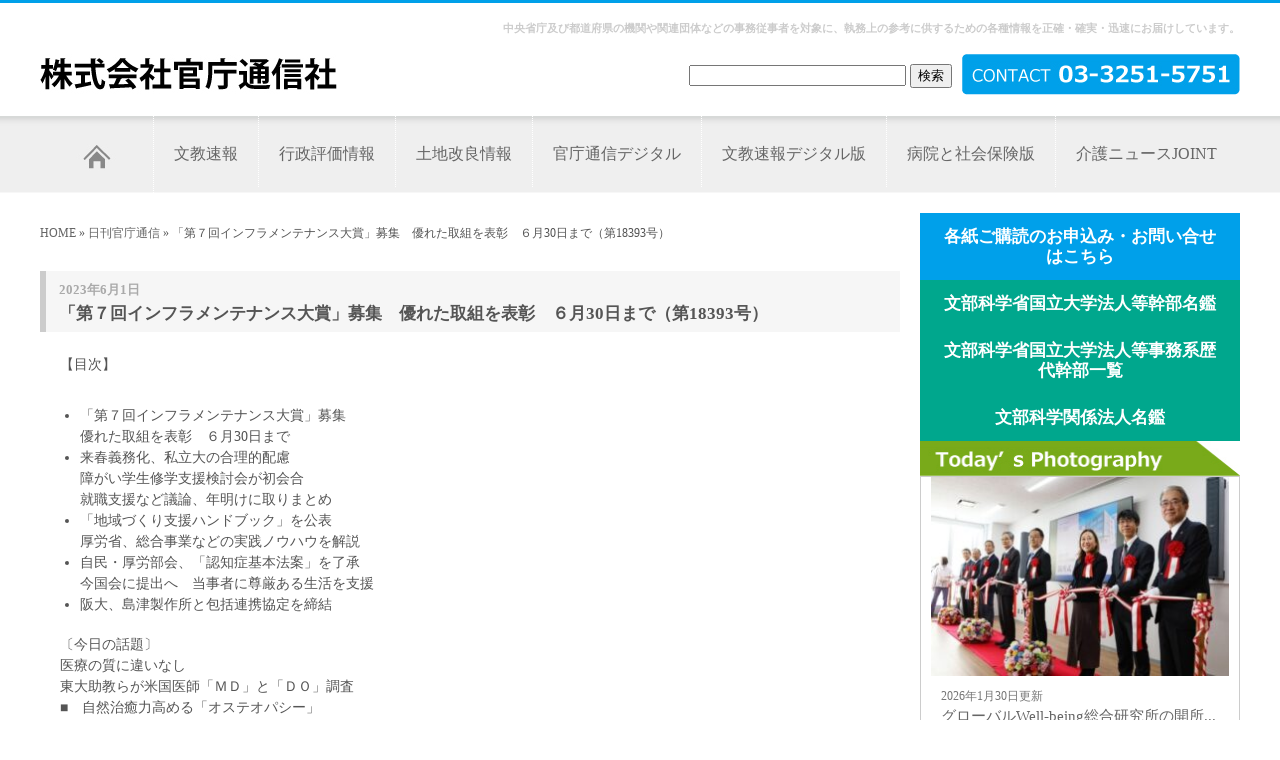

--- FILE ---
content_type: text/html; charset=UTF-8
request_url: https://kancho-t.com/%e6%97%a5%e5%88%8a%e5%ae%98%e5%ba%81%e9%80%9a%e4%bf%a1/%e3%80%8c%e7%ac%ac%ef%bc%97%e5%9b%9e%e3%82%a4%e3%83%b3%e3%83%95%e3%83%a9%e3%83%a1%e3%83%b3%e3%83%86%e3%83%8a%e3%83%b3%e3%82%b9%e5%a4%a7%e8%b3%9e%e3%80%8d%e5%8b%9f%e9%9b%86%e3%80%80%e5%84%aa%e3%82%8c/
body_size: 11096
content:
<!DOCTYPE html PUBLIC "-//W3C//DTD XHTML 1.0 Transitional//EN" "http://www.w3.org/TR/xhtml1/DTD/xhtml1-transitional.dtd">
<html xmlns="http://www.w3.org/1999/xhtml">
<html lang="ja">

<head>
    <meta http-equiv="Content-Type" content="text/html; charset=Shift_JIS">
    <meta name="robots" content="index,follow">
            <meta property="og:description" content="【目次】。。 	「第７回インフラメンテナンス大賞」募集。優れた取組を表彰　６月30日まで。 	来春義務化、私立大の合理的配慮。障がい学生修学支援検討会が初会" />
        <meta name="keywords" content="日刊官庁通信,文教速報,行政評価情報,土地改良情報,附属学校ニュース,病院と社会保険版,介護のニュースサイト">
    <meta name="viewport" content="width=device-width, initial-scale=1, minimum-scale=1, maximum-scale=3" />

    <meta http-equiv="Content-Style-Type" content="text/css">
    <link href="/css/tailwind.css" rel="stylesheet" type="text/css">
    <link href="/css/default.css" rel="stylesheet" type="text/css">
    <link href="/css/h.css" rel="stylesheet" type="text/css">
    <link href="/css/link.css" rel="stylesheet" type="text/css">
    <link href="/css/table.css" rel="stylesheet" type="text/css">
    <link href="/css/navi.css" rel="stylesheet" type="text/css">
    <link media="screen and (max-width:767px)" href="/css/screen_sp.css" rel="stylesheet" type="text/css" />
    <script type="text/javascript" src="/js/jquery-1.12.0.min.js"></script>
    <link rel="shortcut icon" href="/images/icon.ico">
    <meta property="og:type" content="website" />
    <meta property="og:image" content="https://kancho-t.com/wordpress/wp-content/uploads/2019/03/0f63be1721781155581119a9d3d07c0d.jpg" />
    <meta property="og:url" content="https://kancho-t.com/%e6%97%a5%e5%88%8a%e5%ae%98%e5%ba%81%e9%80%9a%e4%bf%a1/%e3%80%8c%e7%ac%ac%ef%bc%97%e5%9b%9e%e3%82%a4%e3%83%b3%e3%83%95%e3%83%a9%e3%83%a1%e3%83%b3%e3%83%86%e3%83%8a%e3%83%b3%e3%82%b9%e5%a4%a7%e8%b3%9e%e3%80%8d%e5%8b%9f%e9%9b%86%e3%80%80%e5%84%aa%e3%82%8c/" />
            <meta property="og:title" content="「第７回インフラメンテナンス大賞」募集　優れた取組を表彰　６月30日まで（第18393号）" />
        <meta property="og:description" content="【目次】。。 	「第７回インフラメンテナンス大賞」募集。優れた取組を表彰　６月30日まで。 	来春義務化、私立大の合理的配慮。障がい学生修学支援検討会が初会" />
        <meta property="og:site_name" content="株式会社官庁通信社" />
    <meta property="og:locale" content="ja_JP" />
        <title>「第７回インフラメンテナンス大賞」募集　優れた取組を表彰　６月30日まで（第18393号）  |  株式会社官庁通信社</title>
<meta name='robots' content='max-image-preview:large' />
	<style>img:is([sizes="auto" i], [sizes^="auto," i]) { contain-intrinsic-size: 3000px 1500px }</style>
	<link rel='dns-prefetch' href='//www.googletagmanager.com' />
<link rel='dns-prefetch' href='//pagead2.googlesyndication.com' />
<link rel="alternate" type="application/rss+xml" title="株式会社官庁通信社 &raquo; 「第７回インフラメンテナンス大賞」募集　優れた取組を表彰　６月30日まで（第18393号） のコメントのフィード" href="https://kancho-t.com/%e6%97%a5%e5%88%8a%e5%ae%98%e5%ba%81%e9%80%9a%e4%bf%a1/%e3%80%8c%e7%ac%ac%ef%bc%97%e5%9b%9e%e3%82%a4%e3%83%b3%e3%83%95%e3%83%a9%e3%83%a1%e3%83%b3%e3%83%86%e3%83%8a%e3%83%b3%e3%82%b9%e5%a4%a7%e8%b3%9e%e3%80%8d%e5%8b%9f%e9%9b%86%e3%80%80%e5%84%aa%e3%82%8c/feed/" />
<script type="text/javascript">
/* <![CDATA[ */
window._wpemojiSettings = {"baseUrl":"https:\/\/s.w.org\/images\/core\/emoji\/15.0.3\/72x72\/","ext":".png","svgUrl":"https:\/\/s.w.org\/images\/core\/emoji\/15.0.3\/svg\/","svgExt":".svg","source":{"concatemoji":"https:\/\/kancho-t.com\/wordpress\/wp-includes\/js\/wp-emoji-release.min.js?ver=6.7.2"}};
/*! This file is auto-generated */
!function(i,n){var o,s,e;function c(e){try{var t={supportTests:e,timestamp:(new Date).valueOf()};sessionStorage.setItem(o,JSON.stringify(t))}catch(e){}}function p(e,t,n){e.clearRect(0,0,e.canvas.width,e.canvas.height),e.fillText(t,0,0);var t=new Uint32Array(e.getImageData(0,0,e.canvas.width,e.canvas.height).data),r=(e.clearRect(0,0,e.canvas.width,e.canvas.height),e.fillText(n,0,0),new Uint32Array(e.getImageData(0,0,e.canvas.width,e.canvas.height).data));return t.every(function(e,t){return e===r[t]})}function u(e,t,n){switch(t){case"flag":return n(e,"\ud83c\udff3\ufe0f\u200d\u26a7\ufe0f","\ud83c\udff3\ufe0f\u200b\u26a7\ufe0f")?!1:!n(e,"\ud83c\uddfa\ud83c\uddf3","\ud83c\uddfa\u200b\ud83c\uddf3")&&!n(e,"\ud83c\udff4\udb40\udc67\udb40\udc62\udb40\udc65\udb40\udc6e\udb40\udc67\udb40\udc7f","\ud83c\udff4\u200b\udb40\udc67\u200b\udb40\udc62\u200b\udb40\udc65\u200b\udb40\udc6e\u200b\udb40\udc67\u200b\udb40\udc7f");case"emoji":return!n(e,"\ud83d\udc26\u200d\u2b1b","\ud83d\udc26\u200b\u2b1b")}return!1}function f(e,t,n){var r="undefined"!=typeof WorkerGlobalScope&&self instanceof WorkerGlobalScope?new OffscreenCanvas(300,150):i.createElement("canvas"),a=r.getContext("2d",{willReadFrequently:!0}),o=(a.textBaseline="top",a.font="600 32px Arial",{});return e.forEach(function(e){o[e]=t(a,e,n)}),o}function t(e){var t=i.createElement("script");t.src=e,t.defer=!0,i.head.appendChild(t)}"undefined"!=typeof Promise&&(o="wpEmojiSettingsSupports",s=["flag","emoji"],n.supports={everything:!0,everythingExceptFlag:!0},e=new Promise(function(e){i.addEventListener("DOMContentLoaded",e,{once:!0})}),new Promise(function(t){var n=function(){try{var e=JSON.parse(sessionStorage.getItem(o));if("object"==typeof e&&"number"==typeof e.timestamp&&(new Date).valueOf()<e.timestamp+604800&&"object"==typeof e.supportTests)return e.supportTests}catch(e){}return null}();if(!n){if("undefined"!=typeof Worker&&"undefined"!=typeof OffscreenCanvas&&"undefined"!=typeof URL&&URL.createObjectURL&&"undefined"!=typeof Blob)try{var e="postMessage("+f.toString()+"("+[JSON.stringify(s),u.toString(),p.toString()].join(",")+"));",r=new Blob([e],{type:"text/javascript"}),a=new Worker(URL.createObjectURL(r),{name:"wpTestEmojiSupports"});return void(a.onmessage=function(e){c(n=e.data),a.terminate(),t(n)})}catch(e){}c(n=f(s,u,p))}t(n)}).then(function(e){for(var t in e)n.supports[t]=e[t],n.supports.everything=n.supports.everything&&n.supports[t],"flag"!==t&&(n.supports.everythingExceptFlag=n.supports.everythingExceptFlag&&n.supports[t]);n.supports.everythingExceptFlag=n.supports.everythingExceptFlag&&!n.supports.flag,n.DOMReady=!1,n.readyCallback=function(){n.DOMReady=!0}}).then(function(){return e}).then(function(){var e;n.supports.everything||(n.readyCallback(),(e=n.source||{}).concatemoji?t(e.concatemoji):e.wpemoji&&e.twemoji&&(t(e.twemoji),t(e.wpemoji)))}))}((window,document),window._wpemojiSettings);
/* ]]> */
</script>
<style id='wp-emoji-styles-inline-css' type='text/css'>

	img.wp-smiley, img.emoji {
		display: inline !important;
		border: none !important;
		box-shadow: none !important;
		height: 1em !important;
		width: 1em !important;
		margin: 0 0.07em !important;
		vertical-align: -0.1em !important;
		background: none !important;
		padding: 0 !important;
	}
</style>
<link rel='stylesheet' id='wp-block-library-css' href='https://kancho-t.com/wordpress/wp-includes/css/dist/block-library/style.min.css?ver=6.7.2' type='text/css' media='all' />
<style id='classic-theme-styles-inline-css' type='text/css'>
/*! This file is auto-generated */
.wp-block-button__link{color:#fff;background-color:#32373c;border-radius:9999px;box-shadow:none;text-decoration:none;padding:calc(.667em + 2px) calc(1.333em + 2px);font-size:1.125em}.wp-block-file__button{background:#32373c;color:#fff;text-decoration:none}
</style>
<style id='global-styles-inline-css' type='text/css'>
:root{--wp--preset--aspect-ratio--square: 1;--wp--preset--aspect-ratio--4-3: 4/3;--wp--preset--aspect-ratio--3-4: 3/4;--wp--preset--aspect-ratio--3-2: 3/2;--wp--preset--aspect-ratio--2-3: 2/3;--wp--preset--aspect-ratio--16-9: 16/9;--wp--preset--aspect-ratio--9-16: 9/16;--wp--preset--color--black: #000000;--wp--preset--color--cyan-bluish-gray: #abb8c3;--wp--preset--color--white: #ffffff;--wp--preset--color--pale-pink: #f78da7;--wp--preset--color--vivid-red: #cf2e2e;--wp--preset--color--luminous-vivid-orange: #ff6900;--wp--preset--color--luminous-vivid-amber: #fcb900;--wp--preset--color--light-green-cyan: #7bdcb5;--wp--preset--color--vivid-green-cyan: #00d084;--wp--preset--color--pale-cyan-blue: #8ed1fc;--wp--preset--color--vivid-cyan-blue: #0693e3;--wp--preset--color--vivid-purple: #9b51e0;--wp--preset--gradient--vivid-cyan-blue-to-vivid-purple: linear-gradient(135deg,rgba(6,147,227,1) 0%,rgb(155,81,224) 100%);--wp--preset--gradient--light-green-cyan-to-vivid-green-cyan: linear-gradient(135deg,rgb(122,220,180) 0%,rgb(0,208,130) 100%);--wp--preset--gradient--luminous-vivid-amber-to-luminous-vivid-orange: linear-gradient(135deg,rgba(252,185,0,1) 0%,rgba(255,105,0,1) 100%);--wp--preset--gradient--luminous-vivid-orange-to-vivid-red: linear-gradient(135deg,rgba(255,105,0,1) 0%,rgb(207,46,46) 100%);--wp--preset--gradient--very-light-gray-to-cyan-bluish-gray: linear-gradient(135deg,rgb(238,238,238) 0%,rgb(169,184,195) 100%);--wp--preset--gradient--cool-to-warm-spectrum: linear-gradient(135deg,rgb(74,234,220) 0%,rgb(151,120,209) 20%,rgb(207,42,186) 40%,rgb(238,44,130) 60%,rgb(251,105,98) 80%,rgb(254,248,76) 100%);--wp--preset--gradient--blush-light-purple: linear-gradient(135deg,rgb(255,206,236) 0%,rgb(152,150,240) 100%);--wp--preset--gradient--blush-bordeaux: linear-gradient(135deg,rgb(254,205,165) 0%,rgb(254,45,45) 50%,rgb(107,0,62) 100%);--wp--preset--gradient--luminous-dusk: linear-gradient(135deg,rgb(255,203,112) 0%,rgb(199,81,192) 50%,rgb(65,88,208) 100%);--wp--preset--gradient--pale-ocean: linear-gradient(135deg,rgb(255,245,203) 0%,rgb(182,227,212) 50%,rgb(51,167,181) 100%);--wp--preset--gradient--electric-grass: linear-gradient(135deg,rgb(202,248,128) 0%,rgb(113,206,126) 100%);--wp--preset--gradient--midnight: linear-gradient(135deg,rgb(2,3,129) 0%,rgb(40,116,252) 100%);--wp--preset--font-size--small: 13px;--wp--preset--font-size--medium: 20px;--wp--preset--font-size--large: 36px;--wp--preset--font-size--x-large: 42px;--wp--preset--spacing--20: 0.44rem;--wp--preset--spacing--30: 0.67rem;--wp--preset--spacing--40: 1rem;--wp--preset--spacing--50: 1.5rem;--wp--preset--spacing--60: 2.25rem;--wp--preset--spacing--70: 3.38rem;--wp--preset--spacing--80: 5.06rem;--wp--preset--shadow--natural: 6px 6px 9px rgba(0, 0, 0, 0.2);--wp--preset--shadow--deep: 12px 12px 50px rgba(0, 0, 0, 0.4);--wp--preset--shadow--sharp: 6px 6px 0px rgba(0, 0, 0, 0.2);--wp--preset--shadow--outlined: 6px 6px 0px -3px rgba(255, 255, 255, 1), 6px 6px rgba(0, 0, 0, 1);--wp--preset--shadow--crisp: 6px 6px 0px rgba(0, 0, 0, 1);}:where(.is-layout-flex){gap: 0.5em;}:where(.is-layout-grid){gap: 0.5em;}body .is-layout-flex{display: flex;}.is-layout-flex{flex-wrap: wrap;align-items: center;}.is-layout-flex > :is(*, div){margin: 0;}body .is-layout-grid{display: grid;}.is-layout-grid > :is(*, div){margin: 0;}:where(.wp-block-columns.is-layout-flex){gap: 2em;}:where(.wp-block-columns.is-layout-grid){gap: 2em;}:where(.wp-block-post-template.is-layout-flex){gap: 1.25em;}:where(.wp-block-post-template.is-layout-grid){gap: 1.25em;}.has-black-color{color: var(--wp--preset--color--black) !important;}.has-cyan-bluish-gray-color{color: var(--wp--preset--color--cyan-bluish-gray) !important;}.has-white-color{color: var(--wp--preset--color--white) !important;}.has-pale-pink-color{color: var(--wp--preset--color--pale-pink) !important;}.has-vivid-red-color{color: var(--wp--preset--color--vivid-red) !important;}.has-luminous-vivid-orange-color{color: var(--wp--preset--color--luminous-vivid-orange) !important;}.has-luminous-vivid-amber-color{color: var(--wp--preset--color--luminous-vivid-amber) !important;}.has-light-green-cyan-color{color: var(--wp--preset--color--light-green-cyan) !important;}.has-vivid-green-cyan-color{color: var(--wp--preset--color--vivid-green-cyan) !important;}.has-pale-cyan-blue-color{color: var(--wp--preset--color--pale-cyan-blue) !important;}.has-vivid-cyan-blue-color{color: var(--wp--preset--color--vivid-cyan-blue) !important;}.has-vivid-purple-color{color: var(--wp--preset--color--vivid-purple) !important;}.has-black-background-color{background-color: var(--wp--preset--color--black) !important;}.has-cyan-bluish-gray-background-color{background-color: var(--wp--preset--color--cyan-bluish-gray) !important;}.has-white-background-color{background-color: var(--wp--preset--color--white) !important;}.has-pale-pink-background-color{background-color: var(--wp--preset--color--pale-pink) !important;}.has-vivid-red-background-color{background-color: var(--wp--preset--color--vivid-red) !important;}.has-luminous-vivid-orange-background-color{background-color: var(--wp--preset--color--luminous-vivid-orange) !important;}.has-luminous-vivid-amber-background-color{background-color: var(--wp--preset--color--luminous-vivid-amber) !important;}.has-light-green-cyan-background-color{background-color: var(--wp--preset--color--light-green-cyan) !important;}.has-vivid-green-cyan-background-color{background-color: var(--wp--preset--color--vivid-green-cyan) !important;}.has-pale-cyan-blue-background-color{background-color: var(--wp--preset--color--pale-cyan-blue) !important;}.has-vivid-cyan-blue-background-color{background-color: var(--wp--preset--color--vivid-cyan-blue) !important;}.has-vivid-purple-background-color{background-color: var(--wp--preset--color--vivid-purple) !important;}.has-black-border-color{border-color: var(--wp--preset--color--black) !important;}.has-cyan-bluish-gray-border-color{border-color: var(--wp--preset--color--cyan-bluish-gray) !important;}.has-white-border-color{border-color: var(--wp--preset--color--white) !important;}.has-pale-pink-border-color{border-color: var(--wp--preset--color--pale-pink) !important;}.has-vivid-red-border-color{border-color: var(--wp--preset--color--vivid-red) !important;}.has-luminous-vivid-orange-border-color{border-color: var(--wp--preset--color--luminous-vivid-orange) !important;}.has-luminous-vivid-amber-border-color{border-color: var(--wp--preset--color--luminous-vivid-amber) !important;}.has-light-green-cyan-border-color{border-color: var(--wp--preset--color--light-green-cyan) !important;}.has-vivid-green-cyan-border-color{border-color: var(--wp--preset--color--vivid-green-cyan) !important;}.has-pale-cyan-blue-border-color{border-color: var(--wp--preset--color--pale-cyan-blue) !important;}.has-vivid-cyan-blue-border-color{border-color: var(--wp--preset--color--vivid-cyan-blue) !important;}.has-vivid-purple-border-color{border-color: var(--wp--preset--color--vivid-purple) !important;}.has-vivid-cyan-blue-to-vivid-purple-gradient-background{background: var(--wp--preset--gradient--vivid-cyan-blue-to-vivid-purple) !important;}.has-light-green-cyan-to-vivid-green-cyan-gradient-background{background: var(--wp--preset--gradient--light-green-cyan-to-vivid-green-cyan) !important;}.has-luminous-vivid-amber-to-luminous-vivid-orange-gradient-background{background: var(--wp--preset--gradient--luminous-vivid-amber-to-luminous-vivid-orange) !important;}.has-luminous-vivid-orange-to-vivid-red-gradient-background{background: var(--wp--preset--gradient--luminous-vivid-orange-to-vivid-red) !important;}.has-very-light-gray-to-cyan-bluish-gray-gradient-background{background: var(--wp--preset--gradient--very-light-gray-to-cyan-bluish-gray) !important;}.has-cool-to-warm-spectrum-gradient-background{background: var(--wp--preset--gradient--cool-to-warm-spectrum) !important;}.has-blush-light-purple-gradient-background{background: var(--wp--preset--gradient--blush-light-purple) !important;}.has-blush-bordeaux-gradient-background{background: var(--wp--preset--gradient--blush-bordeaux) !important;}.has-luminous-dusk-gradient-background{background: var(--wp--preset--gradient--luminous-dusk) !important;}.has-pale-ocean-gradient-background{background: var(--wp--preset--gradient--pale-ocean) !important;}.has-electric-grass-gradient-background{background: var(--wp--preset--gradient--electric-grass) !important;}.has-midnight-gradient-background{background: var(--wp--preset--gradient--midnight) !important;}.has-small-font-size{font-size: var(--wp--preset--font-size--small) !important;}.has-medium-font-size{font-size: var(--wp--preset--font-size--medium) !important;}.has-large-font-size{font-size: var(--wp--preset--font-size--large) !important;}.has-x-large-font-size{font-size: var(--wp--preset--font-size--x-large) !important;}
:where(.wp-block-post-template.is-layout-flex){gap: 1.25em;}:where(.wp-block-post-template.is-layout-grid){gap: 1.25em;}
:where(.wp-block-columns.is-layout-flex){gap: 2em;}:where(.wp-block-columns.is-layout-grid){gap: 2em;}
:root :where(.wp-block-pullquote){font-size: 1.5em;line-height: 1.6;}
</style>
<link rel='stylesheet' id='contact-form-7-css' href='https://kancho-t.com/wordpress/wp-content/plugins/contact-form-7/includes/css/styles.css?ver=6.0.5' type='text/css' media='all' />

<!-- Site Kit によって追加された Google タグ（gtag.js）スニペット -->

<!-- Google アナリティクス スニペット (Site Kit が追加) -->
<script type="text/javascript" src="https://www.googletagmanager.com/gtag/js?id=GT-MR4FDPL" id="google_gtagjs-js" async></script>
<script type="text/javascript" id="google_gtagjs-js-after">
/* <![CDATA[ */
window.dataLayer = window.dataLayer || [];function gtag(){dataLayer.push(arguments);}
gtag("set","linker",{"domains":["kancho-t.com"]});
gtag("js", new Date());
gtag("set", "developer_id.dZTNiMT", true);
gtag("config", "GT-MR4FDPL");
/* ]]> */
</script>

<!-- Site Kit によって追加された終了 Google タグ（gtag.js）スニペット -->
<link rel="https://api.w.org/" href="https://kancho-t.com/wp-json/" /><link rel="alternate" title="JSON" type="application/json" href="https://kancho-t.com/wp-json/wp/v2/posts/34173" /><link rel="EditURI" type="application/rsd+xml" title="RSD" href="https://kancho-t.com/wordpress/xmlrpc.php?rsd" />
<meta name="generator" content="WordPress 6.7.2" />
<link rel="canonical" href="https://kancho-t.com/%e6%97%a5%e5%88%8a%e5%ae%98%e5%ba%81%e9%80%9a%e4%bf%a1/%e3%80%8c%e7%ac%ac%ef%bc%97%e5%9b%9e%e3%82%a4%e3%83%b3%e3%83%95%e3%83%a9%e3%83%a1%e3%83%b3%e3%83%86%e3%83%8a%e3%83%b3%e3%82%b9%e5%a4%a7%e8%b3%9e%e3%80%8d%e5%8b%9f%e9%9b%86%e3%80%80%e5%84%aa%e3%82%8c/" />
<link rel='shortlink' href='https://kancho-t.com/?p=34173' />
<link rel="alternate" title="oEmbed (JSON)" type="application/json+oembed" href="https://kancho-t.com/wp-json/oembed/1.0/embed?url=https%3A%2F%2Fkancho-t.com%2F%25e6%2597%25a5%25e5%2588%258a%25e5%25ae%2598%25e5%25ba%2581%25e9%2580%259a%25e4%25bf%25a1%2F%25e3%2580%258c%25e7%25ac%25ac%25ef%25bc%2597%25e5%259b%259e%25e3%2582%25a4%25e3%2583%25b3%25e3%2583%2595%25e3%2583%25a9%25e3%2583%25a1%25e3%2583%25b3%25e3%2583%2586%25e3%2583%258a%25e3%2583%25b3%25e3%2582%25b9%25e5%25a4%25a7%25e8%25b3%259e%25e3%2580%258d%25e5%258b%259f%25e9%259b%2586%25e3%2580%2580%25e5%2584%25aa%25e3%2582%258c%2F" />
<link rel="alternate" title="oEmbed (XML)" type="text/xml+oembed" href="https://kancho-t.com/wp-json/oembed/1.0/embed?url=https%3A%2F%2Fkancho-t.com%2F%25e6%2597%25a5%25e5%2588%258a%25e5%25ae%2598%25e5%25ba%2581%25e9%2580%259a%25e4%25bf%25a1%2F%25e3%2580%258c%25e7%25ac%25ac%25ef%25bc%2597%25e5%259b%259e%25e3%2582%25a4%25e3%2583%25b3%25e3%2583%2595%25e3%2583%25a9%25e3%2583%25a1%25e3%2583%25b3%25e3%2583%2586%25e3%2583%258a%25e3%2583%25b3%25e3%2582%25b9%25e5%25a4%25a7%25e8%25b3%259e%25e3%2580%258d%25e5%258b%259f%25e9%259b%2586%25e3%2580%2580%25e5%2584%25aa%25e3%2582%258c%2F&#038;format=xml" />
<meta name="generator" content="Site Kit by Google 1.149.1" />
<!-- Site Kit が追加した Google AdSense メタタグ -->
<meta name="google-adsense-platform-account" content="ca-host-pub-2644536267352236">
<meta name="google-adsense-platform-domain" content="sitekit.withgoogle.com">
<!-- Site Kit が追加した End Google AdSense メタタグ -->

<!-- Google AdSense スニペット (Site Kit が追加) -->
<script type="text/javascript" async="async" src="https://pagead2.googlesyndication.com/pagead/js/adsbygoogle.js?client=ca-pub-4919393460129390&amp;host=ca-host-pub-2644536267352236" crossorigin="anonymous"></script>

<!-- (ここまで) Google AdSense スニペット (Site Kit が追加) -->
</head>

<body class="post-template-default single single-post postid-34173 single-format-standard">

    <div id="head">
        <span id="switchbtn">
            <img src="/images/menu_btn.png" />
        </span>
        <h1>中央省庁及び都道府県の機関や関連団体などの事務従事者を対象に、執務上の参考に供するための各種情報を正確・確実・迅速にお届けしています。        </h1>
        <a href="/"><img src="/images/logo.jpg" width="298" height="40" alt="株式会社官庁通信社" /></a>
        <div id="tel"><a href="tel:0332515751"><img src="/images/tel.jpg" width="278" height="41" alt="03-3251-5751" /></a></div>
        <div id="sitesearch">
            <form method=GET action="">
                <input type="text" size="25" maxlength="150" name="s">
                <input type="submit" name="btnG" value="検索">
                <br><br>
            </form>
        </div>
    </div><!-- header -->
    <div id="main-navigation">
        <div id="main-navigation-inner">
            <ul>
                                <li class="firs"><a href="/"><img src="/images/menu_home.jpg" width="73" height="29" alt="HOME"></a></li>
                <li class=""><a href="https://kancho-t.com/%e6%96%87%e6%95%99%e9%80%9f%e5%a0%b1/%e5%ad%a6%e9%83%a8%e7%ad%89%e5%8d%98%e4%bd%8d%e8%aa%8d%e8%a8%bc%e8%a9%95%e4%be%a1%e3%82%a4%e3%83%a1%e3%83%bc%e3%82%b8%e3%82%92%e6%8f%90%e7%a4%ba%ef%bc%88%e7%ac%ac9637%e5%8f%b7%ef%bc%89/">文教速報</a></li>
                <li class=""><a href="https://kancho-t.com/%e8%a1%8c%e6%94%bf%e8%a9%95%e4%be%a1%e6%83%85%e5%a0%b1/%e6%9b%b4%e3%81%aa%e3%82%8b%e5%8a%b9%e7%8e%87%e5%8c%96%e3%83%bb%e5%90%88%e7%90%86%e5%8c%96%e3%81%8c%e5%bf%85%e8%a6%81%e3%80%80%e6%9c%89%e5%84%9f%e6%8f%b4%e5%8a%a9%ef%bc%88fms%ef%bc%89%e3%81%ab/">行政評価情報</a></li>
                <li class=""><a href="https://kancho-t.com/%e5%9c%9f%e5%9c%b0%e6%94%b9%e8%89%af%e6%83%85%e5%a0%b1/%e4%bb%a4%e5%92%8c7%e5%b9%b4%e5%ba%a6%e7%ac%ac1%e5%9b%9e%e6%8a%80%e8%a1%93%e5%b0%8f%e5%a7%94%e5%93%a1%e4%bc%9a%e3%82%92%e9%96%8b%e5%82%ac%e3%80%80%e8%a8%ad%e8%a8%88%e6%8c%87%e9%87%9d%e3%82%84%e6%8a%80/">土地改良情報</a></li>
                <li class=""><a href="https://bunkyodezi.com" target="blank">官庁通信デジタル</a></li>
                <li class=""><a href="https://bunkyodezi.com#bunkyodezi" target="blank">文教速報デジタル版</a></li>
                <li class=""><a href="https://kancho-t.com/%e7%97%85%e9%99%a2%e3%81%a8%e7%a4%be%e4%bc%9a%e4%bf%9d%e9%99%ba%e7%89%88/%e9%9a%9c%e5%ae%b3%e7%a6%8f%e7%a5%89%e5%a0%b1%e9%85%ac%e3%81%ae%e5%bc%95%e3%81%8d%e4%b8%8b%e3%81%92%e3%80%81%e6%a5%ad%e7%95%8c%e3%81%ab%e6%b3%a2%e7%b4%8b%e3%80%80%e5%af%a9%e8%ad%b0%e4%bc%9a%e3%81%a7/">病院と社会保険版</a></li>
                <li class="last"><a href="http://www.joint-kaigo.com/" target="blank">介護ニュースJOINT</a></li>
            </ul>
        </div>
    </div><!-- menu --><div id="page">
	<div id="main">
		<div id="navi">
			<a href="/">HOME</a> &raquo;
							<a href="https://kancho-t.com/category/%e6%97%a5%e5%88%8a%e5%ae%98%e5%ba%81%e9%80%9a%e4%bf%a1/">日刊官庁通信</a> &raquo;
						「第７回インフラメンテナンス大賞」募集　優れた取組を表彰　６月30日まで（第18393号）		</div>
					<h3>
				<span>2023年6月1日</span>
				「第７回インフラメンテナンス大賞」募集　優れた取組を表彰　６月30日まで（第18393号）			</h3>
			<p>【目次】</p>
<ul>
<li>「第７回インフラメンテナンス大賞」募集<br />
優れた取組を表彰　６月30日まで</li>
<li>来春義務化、私立大の合理的配慮<br />
障がい学生修学支援検討会が初会合<br />
就職支援など議論、年明けに取りまとめ</li>
<li>「地域づくり支援ハンドブック」を公表<br />
厚労省、総合事業などの実践ノウハウを解説</li>
<li>自民・厚労部会、「認知症基本法案」を了承<br />
今国会に提出へ　当事者に尊厳ある生活を支援</li>
<li>阪大、島津製作所と包括連携協定を締結</li>
</ul>
<p>〔今日の話題〕<br />
医療の質に違いなし<br />
東大助教らが米国医師「ＭＤ」と「ＤＯ」調査<br />
■　自然治癒力高める「オステオパシー」</p>
<table border="1">
<tbody>
<tr>
<td align="center" bgcolor="#ff9393" width="16%" height="52"><strong>本紙の特色</strong></td>
<td width="84%">　『日刊官庁通信』は昭和28年の創刊以来、日刊紙として中央省庁の動向・通達を明確にわかりやすく編集し掲載しております。<br />
永年に亘る信頼に基づき日刊紙として、読者の皆様にタイムリーな話題をスピーディーにお届けしております。</td>
</tr>
<tr>
<td align="center" bgcolor="#ff9393" height="16"><strong>購読料金</strong></td>
<td>月額　7.020円　(税込)</td>
</tr>
<tr>
<td align="center" bgcolor="#ff9393" height="16"><strong>刊行日</strong></td>
<td>日刊/土・日・祭日は休刊</td>
</tr>
</tbody>
</table>
			<div class="sns-button">
				<a href="https://twitter.com/share?ref_src=twsrc%5Etfw" class="twitter-share-button" data-show-count="false">Tweet</a>
				<script async src="https://platform.twitter.com/widgets.js" charset="utf-8"></script>
			</div>
			</div>
	<!--/#main-->
	<div id="rightmenu">
		<div class="flex flex-col gap-4">
    <a href="https://kancho-t.com/%e3%81%8a%e5%95%8f%e5%90%88%e3%82%8f%e3%81%9b/" class="square_btn">
        <i class="fa fa-chevron-right"></i>各紙ご購読のお申込み・お問い合せはこちら
    </a>
    <a href="https://kancho-t.com/%e6%96%87%e9%83%a8%e7%a7%91%e5%ad%a6%e7%9c%81%e5%9b%bd%e7%ab%8b%e5%a4%a7%e5%ad%a6%e6%b3%95%e4%ba%ba%e7%ad%89%e5%b9%b9%e9%83%a8%e5%90%8d%e9%91%91/" class="square_btn01">
        <i class="fa fa-chevron-right"></i>文部科学省国立大学法人等幹部名鑑
    </a>
    <a href="https://kancho-t.com/%e6%96%87%e9%83%a8%e7%a7%91%e5%ad%a6%e7%9c%81%e5%9b%bd%e7%ab%8b%e5%a4%a7%e5%ad%a6%e6%b3%95%e4%ba%ba%e7%ad%89%e4%ba%8b%e5%8b%99%e7%b3%bb%e6%ad%b4%e4%bb%a3%e5%b9%b9%e9%83%a8%e4%b8%80%e8%a6%a7/" class="square_btn01">
        <i class="fa fa-chevron-right"></i>文部科学省国立大学法人等事務系歴代幹部一覧
    </a>
    <a href="https://kancho-t.com/%e6%96%87%e9%83%a8%e7%a7%91%e5%ad%a6%e9%96%a2%e4%bf%82%e6%b3%95%e4%ba%ba%e5%90%8d%e9%91%91/" class="square_btn01">
        <i class="fa fa-chevron-right"></i>文部科学関係法人名鑑
    </a>

                <div>
            <img src="/images/r_menu002.jpg" alt="Today’s Photography" />
            <ul class="InlineBOX01">
                                    <div class="box-news-list">
                        <a href="https://kancho-t.com/todays-photography/todays-photography-1370/"><img src="https://kancho-t.com/wordpress/wp-content/uploads/2026/01/633f2be938f41d9a8075038b04758455-300x200.jpg" alt="Today&#8217;s Photography" width="100" /></a>
                        <div class="clearfix">
                            <ol>2026年1月30日更新</ol>
                            <li><a href="https://kancho-t.com/todays-photography/todays-photography-1370/">グローバルWell-being総合研究所の開所...</a></li>
                        </div>
                    </div>
                                    <div class="box-news-list">
                        <a href="https://kancho-t.com/todays-photography/todays-photography-1369/"><img src="https://kancho-t.com/wordpress/wp-content/uploads/2026/01/19615e716d52a664f18b8e2a535aa799-300x225.jpg" alt="Today&#8217;s Photography" width="100" /></a>
                        <div class="clearfix">
                            <ol>2026年1月28日更新</ol>
                            <li><a href="https://kancho-t.com/todays-photography/todays-photography-1369/">文部科学省広報顕彰受章者と松本大臣ら ...</a></li>
                        </div>
                    </div>
                                    <div class="box-news-list">
                        <a href="https://kancho-t.com/todays-photography/todays-photography-1368/"><img src="https://kancho-t.com/wordpress/wp-content/uploads/2026/01/57f00237d5d4bb78ef244e43a6f32c72-300x225.png" alt="Today&#8217;s Photography" width="100" /></a>
                        <div class="clearfix">
                            <ol>2026年1月26日更新</ol>
                            <li><a href="https://kancho-t.com/todays-photography/todays-photography-1368/">令和6年能登半島地震によって崩落した護...</a></li>
                        </div>
                    </div>
                                    <div class="box-news-list">
                        <a href="https://kancho-t.com/todays-photography/todays-photography-1367/"><img src="https://kancho-t.com/wordpress/wp-content/uploads/2026/01/33a44a042479d13efe897f895b0dad26-300x169.png" alt="Today&#8217;s Photography" width="100" /></a>
                        <div class="clearfix">
                            <ol>2026年1月23日更新</ol>
                            <li><a href="https://kancho-t.com/todays-photography/todays-photography-1367/">医師会、獣医師会との協定書を掲げる宮...</a></li>
                        </div>
                    </div>
                                    <div class="box-news-list">
                        <a href="https://kancho-t.com/todays-photography/todays-photography-1366/"><img src="https://kancho-t.com/wordpress/wp-content/uploads/2026/01/bf951aeb9d41438c7e9cf99c79645651-300x200.jpg" alt="Today&#8217;s Photography" width="100" /></a>
                        <div class="clearfix">
                            <ol>2026年1月21日更新</ol>
                            <li><a href="https://kancho-t.com/todays-photography/todays-photography-1366/">松本文部科学大臣と意見を交わす藤井会...</a></li>
                        </div>
                    </div>
                            </ul>
        </div>
    
    <div class="tweet-area">
        <div class="tweet-area-title">Twitter</div>
        <a class="twitter-timeline" data-chrome="noheader" data-lang="ja" data-height="630" href="https://twitter.com/Kancho_bunkyo?ref_src=twsrc%5Etfw">Tweets by Kancho_bunkyo</a>
        <script async src="https://platform.twitter.com/widgets.js" charset="utf-8"></script>
    </div>

    <a href="http://www.senmonshinbun.or.jp/" target="blank" id="top_side_bnr">
        <img src="/images/kyokai.jpg" alt="公益社団法人 日本専門新聞協会" />
    </a>

    <div class="adsbygoogle">
        <script async src="//pagead2.googlesyndication.com/pagead/js/adsbygoogle.js"></script>
        <!-- 官庁通信社２ -->
        <ins class="adsbygoogle" style="display:inline-block;width:340px;height:340px" data-ad-client="ca-pub-4919393460129390" data-ad-slot="5380847266"></ins>
        <script>
            (adsbygoogle = window.adsbygoogle || []).push({});
        </script>
    </div>
</div>	</div>
</div>
<!--/#page-->
<div id="under">
    <div id="undermenu">
        <div class="undermenu-link">
            <div class="left">
                <a href="https://kancho-t.com/%e3%81%8a%e5%95%8f%e5%90%88%e3%82%8f%e3%81%9b/" class="under_menu_list">お問合せ</a>
                <a href="https://kancho-t.com/%e4%ba%8b%e6%a5%ad%e5%86%85%e5%ae%b9/" class="under_menu_list">事業内容</a>
                <a href="https://kancho-t.com/%e4%bc%9a%e7%a4%be%e6%a6%82%e8%a6%81/" class="under_menu_list">会社概要</a>
                <a href="https://kancho-t.com/%e3%83%9e%e3%82%a4%e3%83%8a%e3%83%b3%e3%83%90%e3%83%bc%e5%9f%ba%e6%9c%ac%e6%96%b9%e9%87%9d/" class="under_menu_list">マイナンバー基本方針</a>
                <a href="https://kancho-t.com/%e3%83%97%e3%83%a9%e3%82%a4%e3%83%90%e3%82%b7%e3%83%bc%e3%83%9d%e3%83%aa%e3%82%b7%e3%83%bc/" class="under_menu_list">プライバシーポリシー</a>
                <a href="https://kancho-t.com/info/" class="under_menu_list">FOCUSバックナンバー</a>
                <a href="https://kancho-t.com/category/%e6%97%a5%e5%88%8a%e5%ae%98%e5%ba%81%e9%80%9a%e4%bf%a1/" class="under_menu_list">日刊官庁通信バックナンバー</a>
                <a href="https://bunkyodezi.com/category/bunkyodezi/" target="blank" class="under_menu_list">文教速報デジタル版バックナンバー</a>
            </div>
            <div class="right">
                <a href="https://twitter.com/kancho_bunkyo" target="_blank"><img src="/images/twitter.png" alt="公式Twitter" /></a>
            </div>
        </div>
        <br />
        <a href="/index.html"><img src="/images/ud_logo.jpg" width="287" height="34" alt="株式会社官庁通信社" /></a><br />
        〒101-0041　東京都千代田区神田須田町2-13-14<br />--総務部--TEL 03-3251-5751　FAX 03-3251-5753<br>
        --編集部--TEL 03-3251-5755　FAX 03-3251-5754
        <p>Copyright 株式会社官庁通信社 All Rights Reserved.</p>
    </div>
</div>
<script>
    (function(i, s, o, g, r, a, m) {
        i['GoogleAnalyticsObject'] = r;
        i[r] = i[r] || function() {
            (i[r].q = i[r].q || []).push(arguments)
        }, i[r].l = 1 * new Date();
        a = s.createElement(o),
            m = s.getElementsByTagName(o)[0];
        a.async = 1;
        a.src = g;
        m.parentNode.insertBefore(a, m)
    })(window, document, 'script', '//www.google-analytics.com/analytics.js', 'ga');

    ga('create', 'UA-75815759-1', 'auto');
    ga('send', 'pageview');
</script>
<script>
    $("#switchbtn").click(function() {
        $("#main-navigation").slideToggle();
    });
</script>
<script type="text/javascript" src="https://kancho-t.com/wordpress/wp-includes/js/dist/hooks.min.js?ver=4d63a3d491d11ffd8ac6" id="wp-hooks-js"></script>
<script type="text/javascript" src="https://kancho-t.com/wordpress/wp-includes/js/dist/i18n.min.js?ver=5e580eb46a90c2b997e6" id="wp-i18n-js"></script>
<script type="text/javascript" id="wp-i18n-js-after">
/* <![CDATA[ */
wp.i18n.setLocaleData( { 'text direction\u0004ltr': [ 'ltr' ] } );
/* ]]> */
</script>
<script type="text/javascript" src="https://kancho-t.com/wordpress/wp-content/plugins/contact-form-7/includes/swv/js/index.js?ver=6.0.5" id="swv-js"></script>
<script type="text/javascript" id="contact-form-7-js-translations">
/* <![CDATA[ */
( function( domain, translations ) {
	var localeData = translations.locale_data[ domain ] || translations.locale_data.messages;
	localeData[""].domain = domain;
	wp.i18n.setLocaleData( localeData, domain );
} )( "contact-form-7", {"translation-revision-date":"2025-02-18 07:36:32+0000","generator":"GlotPress\/4.0.1","domain":"messages","locale_data":{"messages":{"":{"domain":"messages","plural-forms":"nplurals=1; plural=0;","lang":"ja_JP"},"This contact form is placed in the wrong place.":["\u3053\u306e\u30b3\u30f3\u30bf\u30af\u30c8\u30d5\u30a9\u30fc\u30e0\u306f\u9593\u9055\u3063\u305f\u4f4d\u7f6e\u306b\u7f6e\u304b\u308c\u3066\u3044\u307e\u3059\u3002"],"Error:":["\u30a8\u30e9\u30fc:"]}},"comment":{"reference":"includes\/js\/index.js"}} );
/* ]]> */
</script>
<script type="text/javascript" id="contact-form-7-js-before">
/* <![CDATA[ */
var wpcf7 = {
    "api": {
        "root": "https:\/\/kancho-t.com\/wp-json\/",
        "namespace": "contact-form-7\/v1"
    }
};
/* ]]> */
</script>
<script type="text/javascript" src="https://kancho-t.com/wordpress/wp-content/plugins/contact-form-7/includes/js/index.js?ver=6.0.5" id="contact-form-7-js"></script>
</body>
</html>

--- FILE ---
content_type: text/html; charset=utf-8
request_url: https://www.google.com/recaptcha/api2/aframe
body_size: 267
content:
<!DOCTYPE HTML><html><head><meta http-equiv="content-type" content="text/html; charset=UTF-8"></head><body><script nonce="oNl5UZEz0nzU02UChGmN5w">/** Anti-fraud and anti-abuse applications only. See google.com/recaptcha */ try{var clients={'sodar':'https://pagead2.googlesyndication.com/pagead/sodar?'};window.addEventListener("message",function(a){try{if(a.source===window.parent){var b=JSON.parse(a.data);var c=clients[b['id']];if(c){var d=document.createElement('img');d.src=c+b['params']+'&rc='+(localStorage.getItem("rc::a")?sessionStorage.getItem("rc::b"):"");window.document.body.appendChild(d);sessionStorage.setItem("rc::e",parseInt(sessionStorage.getItem("rc::e")||0)+1);localStorage.setItem("rc::h",'1769821470021');}}}catch(b){}});window.parent.postMessage("_grecaptcha_ready", "*");}catch(b){}</script></body></html>

--- FILE ---
content_type: text/plain
request_url: https://www.google-analytics.com/j/collect?v=1&_v=j102&a=1238250813&t=pageview&_s=1&dl=https%3A%2F%2Fkancho-t.com%2F%25e6%2597%25a5%25e5%2588%258a%25e5%25ae%2598%25e5%25ba%2581%25e9%2580%259a%25e4%25bf%25a1%2F%25e3%2580%258c%25e7%25ac%25ac%25ef%25bc%2597%25e5%259b%259e%25e3%2582%25a4%25e3%2583%25b3%25e3%2583%2595%25e3%2583%25a9%25e3%2583%25a1%25e3%2583%25b3%25e3%2583%2586%25e3%2583%258a%25e3%2583%25b3%25e3%2582%25b9%25e5%25a4%25a7%25e8%25b3%259e%25e3%2580%258d%25e5%258b%259f%25e9%259b%2586%25e3%2580%2580%25e5%2584%25aa%25e3%2582%258c%2F&ul=en-us%40posix&dt=%E3%80%8C%E7%AC%AC%EF%BC%97%E5%9B%9E%E3%82%A4%E3%83%B3%E3%83%95%E3%83%A9%E3%83%A1%E3%83%B3%E3%83%86%E3%83%8A%E3%83%B3%E3%82%B9%E5%A4%A7%E8%B3%9E%E3%80%8D%E5%8B%9F%E9%9B%86%E3%80%80%E5%84%AA%E3%82%8C%E3%81%9F%E5%8F%96%E7%B5%84%E3%82%92%E8%A1%A8%E5%BD%B0%E3%80%80%EF%BC%96%E6%9C%8830%E6%97%A5%E3%81%BE%E3%81%A7%EF%BC%88%E7%AC%AC18393%E5%8F%B7%EF%BC%89%20%7C%20%E6%A0%AA%E5%BC%8F%E4%BC%9A%E7%A4%BE%E5%AE%98%E5%BA%81%E9%80%9A%E4%BF%A1%E7%A4%BE&sr=1280x720&vp=1280x720&_u=IADAAEABAAAAACAAI~&jid=1921787475&gjid=1765408420&cid=1034140793.1769821469&tid=UA-75815759-1&_gid=270504876.1769821469&_r=1&_slc=1&z=193295295
body_size: -449
content:
2,cG-5HF6B6WT77